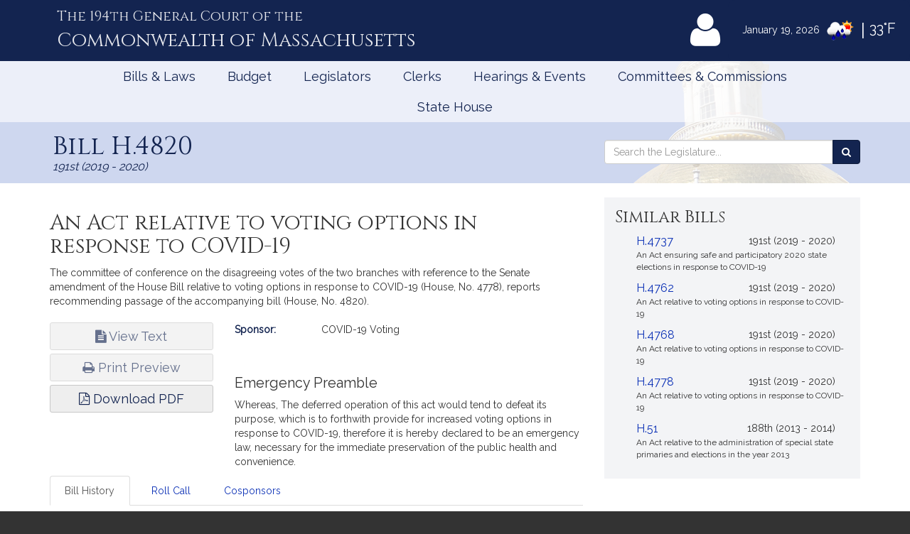

--- FILE ---
content_type: text/html; charset=utf-8
request_url: https://www.google.com/recaptcha/api2/anchor?ar=1&k=6LffVvYUAAAAAFgtGnNLexZBT_BK7JzNbOEBaljw&co=aHR0cHM6Ly9tYWxlZ2lzbGF0dXJlLmdvdjo0NDM.&hl=en&v=PoyoqOPhxBO7pBk68S4YbpHZ&size=normal&anchor-ms=20000&execute-ms=30000&cb=apk4qrbh1dr9
body_size: 49697
content:
<!DOCTYPE HTML><html dir="ltr" lang="en"><head><meta http-equiv="Content-Type" content="text/html; charset=UTF-8">
<meta http-equiv="X-UA-Compatible" content="IE=edge">
<title>reCAPTCHA</title>
<style type="text/css">
/* cyrillic-ext */
@font-face {
  font-family: 'Roboto';
  font-style: normal;
  font-weight: 400;
  font-stretch: 100%;
  src: url(//fonts.gstatic.com/s/roboto/v48/KFO7CnqEu92Fr1ME7kSn66aGLdTylUAMa3GUBHMdazTgWw.woff2) format('woff2');
  unicode-range: U+0460-052F, U+1C80-1C8A, U+20B4, U+2DE0-2DFF, U+A640-A69F, U+FE2E-FE2F;
}
/* cyrillic */
@font-face {
  font-family: 'Roboto';
  font-style: normal;
  font-weight: 400;
  font-stretch: 100%;
  src: url(//fonts.gstatic.com/s/roboto/v48/KFO7CnqEu92Fr1ME7kSn66aGLdTylUAMa3iUBHMdazTgWw.woff2) format('woff2');
  unicode-range: U+0301, U+0400-045F, U+0490-0491, U+04B0-04B1, U+2116;
}
/* greek-ext */
@font-face {
  font-family: 'Roboto';
  font-style: normal;
  font-weight: 400;
  font-stretch: 100%;
  src: url(//fonts.gstatic.com/s/roboto/v48/KFO7CnqEu92Fr1ME7kSn66aGLdTylUAMa3CUBHMdazTgWw.woff2) format('woff2');
  unicode-range: U+1F00-1FFF;
}
/* greek */
@font-face {
  font-family: 'Roboto';
  font-style: normal;
  font-weight: 400;
  font-stretch: 100%;
  src: url(//fonts.gstatic.com/s/roboto/v48/KFO7CnqEu92Fr1ME7kSn66aGLdTylUAMa3-UBHMdazTgWw.woff2) format('woff2');
  unicode-range: U+0370-0377, U+037A-037F, U+0384-038A, U+038C, U+038E-03A1, U+03A3-03FF;
}
/* math */
@font-face {
  font-family: 'Roboto';
  font-style: normal;
  font-weight: 400;
  font-stretch: 100%;
  src: url(//fonts.gstatic.com/s/roboto/v48/KFO7CnqEu92Fr1ME7kSn66aGLdTylUAMawCUBHMdazTgWw.woff2) format('woff2');
  unicode-range: U+0302-0303, U+0305, U+0307-0308, U+0310, U+0312, U+0315, U+031A, U+0326-0327, U+032C, U+032F-0330, U+0332-0333, U+0338, U+033A, U+0346, U+034D, U+0391-03A1, U+03A3-03A9, U+03B1-03C9, U+03D1, U+03D5-03D6, U+03F0-03F1, U+03F4-03F5, U+2016-2017, U+2034-2038, U+203C, U+2040, U+2043, U+2047, U+2050, U+2057, U+205F, U+2070-2071, U+2074-208E, U+2090-209C, U+20D0-20DC, U+20E1, U+20E5-20EF, U+2100-2112, U+2114-2115, U+2117-2121, U+2123-214F, U+2190, U+2192, U+2194-21AE, U+21B0-21E5, U+21F1-21F2, U+21F4-2211, U+2213-2214, U+2216-22FF, U+2308-230B, U+2310, U+2319, U+231C-2321, U+2336-237A, U+237C, U+2395, U+239B-23B7, U+23D0, U+23DC-23E1, U+2474-2475, U+25AF, U+25B3, U+25B7, U+25BD, U+25C1, U+25CA, U+25CC, U+25FB, U+266D-266F, U+27C0-27FF, U+2900-2AFF, U+2B0E-2B11, U+2B30-2B4C, U+2BFE, U+3030, U+FF5B, U+FF5D, U+1D400-1D7FF, U+1EE00-1EEFF;
}
/* symbols */
@font-face {
  font-family: 'Roboto';
  font-style: normal;
  font-weight: 400;
  font-stretch: 100%;
  src: url(//fonts.gstatic.com/s/roboto/v48/KFO7CnqEu92Fr1ME7kSn66aGLdTylUAMaxKUBHMdazTgWw.woff2) format('woff2');
  unicode-range: U+0001-000C, U+000E-001F, U+007F-009F, U+20DD-20E0, U+20E2-20E4, U+2150-218F, U+2190, U+2192, U+2194-2199, U+21AF, U+21E6-21F0, U+21F3, U+2218-2219, U+2299, U+22C4-22C6, U+2300-243F, U+2440-244A, U+2460-24FF, U+25A0-27BF, U+2800-28FF, U+2921-2922, U+2981, U+29BF, U+29EB, U+2B00-2BFF, U+4DC0-4DFF, U+FFF9-FFFB, U+10140-1018E, U+10190-1019C, U+101A0, U+101D0-101FD, U+102E0-102FB, U+10E60-10E7E, U+1D2C0-1D2D3, U+1D2E0-1D37F, U+1F000-1F0FF, U+1F100-1F1AD, U+1F1E6-1F1FF, U+1F30D-1F30F, U+1F315, U+1F31C, U+1F31E, U+1F320-1F32C, U+1F336, U+1F378, U+1F37D, U+1F382, U+1F393-1F39F, U+1F3A7-1F3A8, U+1F3AC-1F3AF, U+1F3C2, U+1F3C4-1F3C6, U+1F3CA-1F3CE, U+1F3D4-1F3E0, U+1F3ED, U+1F3F1-1F3F3, U+1F3F5-1F3F7, U+1F408, U+1F415, U+1F41F, U+1F426, U+1F43F, U+1F441-1F442, U+1F444, U+1F446-1F449, U+1F44C-1F44E, U+1F453, U+1F46A, U+1F47D, U+1F4A3, U+1F4B0, U+1F4B3, U+1F4B9, U+1F4BB, U+1F4BF, U+1F4C8-1F4CB, U+1F4D6, U+1F4DA, U+1F4DF, U+1F4E3-1F4E6, U+1F4EA-1F4ED, U+1F4F7, U+1F4F9-1F4FB, U+1F4FD-1F4FE, U+1F503, U+1F507-1F50B, U+1F50D, U+1F512-1F513, U+1F53E-1F54A, U+1F54F-1F5FA, U+1F610, U+1F650-1F67F, U+1F687, U+1F68D, U+1F691, U+1F694, U+1F698, U+1F6AD, U+1F6B2, U+1F6B9-1F6BA, U+1F6BC, U+1F6C6-1F6CF, U+1F6D3-1F6D7, U+1F6E0-1F6EA, U+1F6F0-1F6F3, U+1F6F7-1F6FC, U+1F700-1F7FF, U+1F800-1F80B, U+1F810-1F847, U+1F850-1F859, U+1F860-1F887, U+1F890-1F8AD, U+1F8B0-1F8BB, U+1F8C0-1F8C1, U+1F900-1F90B, U+1F93B, U+1F946, U+1F984, U+1F996, U+1F9E9, U+1FA00-1FA6F, U+1FA70-1FA7C, U+1FA80-1FA89, U+1FA8F-1FAC6, U+1FACE-1FADC, U+1FADF-1FAE9, U+1FAF0-1FAF8, U+1FB00-1FBFF;
}
/* vietnamese */
@font-face {
  font-family: 'Roboto';
  font-style: normal;
  font-weight: 400;
  font-stretch: 100%;
  src: url(//fonts.gstatic.com/s/roboto/v48/KFO7CnqEu92Fr1ME7kSn66aGLdTylUAMa3OUBHMdazTgWw.woff2) format('woff2');
  unicode-range: U+0102-0103, U+0110-0111, U+0128-0129, U+0168-0169, U+01A0-01A1, U+01AF-01B0, U+0300-0301, U+0303-0304, U+0308-0309, U+0323, U+0329, U+1EA0-1EF9, U+20AB;
}
/* latin-ext */
@font-face {
  font-family: 'Roboto';
  font-style: normal;
  font-weight: 400;
  font-stretch: 100%;
  src: url(//fonts.gstatic.com/s/roboto/v48/KFO7CnqEu92Fr1ME7kSn66aGLdTylUAMa3KUBHMdazTgWw.woff2) format('woff2');
  unicode-range: U+0100-02BA, U+02BD-02C5, U+02C7-02CC, U+02CE-02D7, U+02DD-02FF, U+0304, U+0308, U+0329, U+1D00-1DBF, U+1E00-1E9F, U+1EF2-1EFF, U+2020, U+20A0-20AB, U+20AD-20C0, U+2113, U+2C60-2C7F, U+A720-A7FF;
}
/* latin */
@font-face {
  font-family: 'Roboto';
  font-style: normal;
  font-weight: 400;
  font-stretch: 100%;
  src: url(//fonts.gstatic.com/s/roboto/v48/KFO7CnqEu92Fr1ME7kSn66aGLdTylUAMa3yUBHMdazQ.woff2) format('woff2');
  unicode-range: U+0000-00FF, U+0131, U+0152-0153, U+02BB-02BC, U+02C6, U+02DA, U+02DC, U+0304, U+0308, U+0329, U+2000-206F, U+20AC, U+2122, U+2191, U+2193, U+2212, U+2215, U+FEFF, U+FFFD;
}
/* cyrillic-ext */
@font-face {
  font-family: 'Roboto';
  font-style: normal;
  font-weight: 500;
  font-stretch: 100%;
  src: url(//fonts.gstatic.com/s/roboto/v48/KFO7CnqEu92Fr1ME7kSn66aGLdTylUAMa3GUBHMdazTgWw.woff2) format('woff2');
  unicode-range: U+0460-052F, U+1C80-1C8A, U+20B4, U+2DE0-2DFF, U+A640-A69F, U+FE2E-FE2F;
}
/* cyrillic */
@font-face {
  font-family: 'Roboto';
  font-style: normal;
  font-weight: 500;
  font-stretch: 100%;
  src: url(//fonts.gstatic.com/s/roboto/v48/KFO7CnqEu92Fr1ME7kSn66aGLdTylUAMa3iUBHMdazTgWw.woff2) format('woff2');
  unicode-range: U+0301, U+0400-045F, U+0490-0491, U+04B0-04B1, U+2116;
}
/* greek-ext */
@font-face {
  font-family: 'Roboto';
  font-style: normal;
  font-weight: 500;
  font-stretch: 100%;
  src: url(//fonts.gstatic.com/s/roboto/v48/KFO7CnqEu92Fr1ME7kSn66aGLdTylUAMa3CUBHMdazTgWw.woff2) format('woff2');
  unicode-range: U+1F00-1FFF;
}
/* greek */
@font-face {
  font-family: 'Roboto';
  font-style: normal;
  font-weight: 500;
  font-stretch: 100%;
  src: url(//fonts.gstatic.com/s/roboto/v48/KFO7CnqEu92Fr1ME7kSn66aGLdTylUAMa3-UBHMdazTgWw.woff2) format('woff2');
  unicode-range: U+0370-0377, U+037A-037F, U+0384-038A, U+038C, U+038E-03A1, U+03A3-03FF;
}
/* math */
@font-face {
  font-family: 'Roboto';
  font-style: normal;
  font-weight: 500;
  font-stretch: 100%;
  src: url(//fonts.gstatic.com/s/roboto/v48/KFO7CnqEu92Fr1ME7kSn66aGLdTylUAMawCUBHMdazTgWw.woff2) format('woff2');
  unicode-range: U+0302-0303, U+0305, U+0307-0308, U+0310, U+0312, U+0315, U+031A, U+0326-0327, U+032C, U+032F-0330, U+0332-0333, U+0338, U+033A, U+0346, U+034D, U+0391-03A1, U+03A3-03A9, U+03B1-03C9, U+03D1, U+03D5-03D6, U+03F0-03F1, U+03F4-03F5, U+2016-2017, U+2034-2038, U+203C, U+2040, U+2043, U+2047, U+2050, U+2057, U+205F, U+2070-2071, U+2074-208E, U+2090-209C, U+20D0-20DC, U+20E1, U+20E5-20EF, U+2100-2112, U+2114-2115, U+2117-2121, U+2123-214F, U+2190, U+2192, U+2194-21AE, U+21B0-21E5, U+21F1-21F2, U+21F4-2211, U+2213-2214, U+2216-22FF, U+2308-230B, U+2310, U+2319, U+231C-2321, U+2336-237A, U+237C, U+2395, U+239B-23B7, U+23D0, U+23DC-23E1, U+2474-2475, U+25AF, U+25B3, U+25B7, U+25BD, U+25C1, U+25CA, U+25CC, U+25FB, U+266D-266F, U+27C0-27FF, U+2900-2AFF, U+2B0E-2B11, U+2B30-2B4C, U+2BFE, U+3030, U+FF5B, U+FF5D, U+1D400-1D7FF, U+1EE00-1EEFF;
}
/* symbols */
@font-face {
  font-family: 'Roboto';
  font-style: normal;
  font-weight: 500;
  font-stretch: 100%;
  src: url(//fonts.gstatic.com/s/roboto/v48/KFO7CnqEu92Fr1ME7kSn66aGLdTylUAMaxKUBHMdazTgWw.woff2) format('woff2');
  unicode-range: U+0001-000C, U+000E-001F, U+007F-009F, U+20DD-20E0, U+20E2-20E4, U+2150-218F, U+2190, U+2192, U+2194-2199, U+21AF, U+21E6-21F0, U+21F3, U+2218-2219, U+2299, U+22C4-22C6, U+2300-243F, U+2440-244A, U+2460-24FF, U+25A0-27BF, U+2800-28FF, U+2921-2922, U+2981, U+29BF, U+29EB, U+2B00-2BFF, U+4DC0-4DFF, U+FFF9-FFFB, U+10140-1018E, U+10190-1019C, U+101A0, U+101D0-101FD, U+102E0-102FB, U+10E60-10E7E, U+1D2C0-1D2D3, U+1D2E0-1D37F, U+1F000-1F0FF, U+1F100-1F1AD, U+1F1E6-1F1FF, U+1F30D-1F30F, U+1F315, U+1F31C, U+1F31E, U+1F320-1F32C, U+1F336, U+1F378, U+1F37D, U+1F382, U+1F393-1F39F, U+1F3A7-1F3A8, U+1F3AC-1F3AF, U+1F3C2, U+1F3C4-1F3C6, U+1F3CA-1F3CE, U+1F3D4-1F3E0, U+1F3ED, U+1F3F1-1F3F3, U+1F3F5-1F3F7, U+1F408, U+1F415, U+1F41F, U+1F426, U+1F43F, U+1F441-1F442, U+1F444, U+1F446-1F449, U+1F44C-1F44E, U+1F453, U+1F46A, U+1F47D, U+1F4A3, U+1F4B0, U+1F4B3, U+1F4B9, U+1F4BB, U+1F4BF, U+1F4C8-1F4CB, U+1F4D6, U+1F4DA, U+1F4DF, U+1F4E3-1F4E6, U+1F4EA-1F4ED, U+1F4F7, U+1F4F9-1F4FB, U+1F4FD-1F4FE, U+1F503, U+1F507-1F50B, U+1F50D, U+1F512-1F513, U+1F53E-1F54A, U+1F54F-1F5FA, U+1F610, U+1F650-1F67F, U+1F687, U+1F68D, U+1F691, U+1F694, U+1F698, U+1F6AD, U+1F6B2, U+1F6B9-1F6BA, U+1F6BC, U+1F6C6-1F6CF, U+1F6D3-1F6D7, U+1F6E0-1F6EA, U+1F6F0-1F6F3, U+1F6F7-1F6FC, U+1F700-1F7FF, U+1F800-1F80B, U+1F810-1F847, U+1F850-1F859, U+1F860-1F887, U+1F890-1F8AD, U+1F8B0-1F8BB, U+1F8C0-1F8C1, U+1F900-1F90B, U+1F93B, U+1F946, U+1F984, U+1F996, U+1F9E9, U+1FA00-1FA6F, U+1FA70-1FA7C, U+1FA80-1FA89, U+1FA8F-1FAC6, U+1FACE-1FADC, U+1FADF-1FAE9, U+1FAF0-1FAF8, U+1FB00-1FBFF;
}
/* vietnamese */
@font-face {
  font-family: 'Roboto';
  font-style: normal;
  font-weight: 500;
  font-stretch: 100%;
  src: url(//fonts.gstatic.com/s/roboto/v48/KFO7CnqEu92Fr1ME7kSn66aGLdTylUAMa3OUBHMdazTgWw.woff2) format('woff2');
  unicode-range: U+0102-0103, U+0110-0111, U+0128-0129, U+0168-0169, U+01A0-01A1, U+01AF-01B0, U+0300-0301, U+0303-0304, U+0308-0309, U+0323, U+0329, U+1EA0-1EF9, U+20AB;
}
/* latin-ext */
@font-face {
  font-family: 'Roboto';
  font-style: normal;
  font-weight: 500;
  font-stretch: 100%;
  src: url(//fonts.gstatic.com/s/roboto/v48/KFO7CnqEu92Fr1ME7kSn66aGLdTylUAMa3KUBHMdazTgWw.woff2) format('woff2');
  unicode-range: U+0100-02BA, U+02BD-02C5, U+02C7-02CC, U+02CE-02D7, U+02DD-02FF, U+0304, U+0308, U+0329, U+1D00-1DBF, U+1E00-1E9F, U+1EF2-1EFF, U+2020, U+20A0-20AB, U+20AD-20C0, U+2113, U+2C60-2C7F, U+A720-A7FF;
}
/* latin */
@font-face {
  font-family: 'Roboto';
  font-style: normal;
  font-weight: 500;
  font-stretch: 100%;
  src: url(//fonts.gstatic.com/s/roboto/v48/KFO7CnqEu92Fr1ME7kSn66aGLdTylUAMa3yUBHMdazQ.woff2) format('woff2');
  unicode-range: U+0000-00FF, U+0131, U+0152-0153, U+02BB-02BC, U+02C6, U+02DA, U+02DC, U+0304, U+0308, U+0329, U+2000-206F, U+20AC, U+2122, U+2191, U+2193, U+2212, U+2215, U+FEFF, U+FFFD;
}
/* cyrillic-ext */
@font-face {
  font-family: 'Roboto';
  font-style: normal;
  font-weight: 900;
  font-stretch: 100%;
  src: url(//fonts.gstatic.com/s/roboto/v48/KFO7CnqEu92Fr1ME7kSn66aGLdTylUAMa3GUBHMdazTgWw.woff2) format('woff2');
  unicode-range: U+0460-052F, U+1C80-1C8A, U+20B4, U+2DE0-2DFF, U+A640-A69F, U+FE2E-FE2F;
}
/* cyrillic */
@font-face {
  font-family: 'Roboto';
  font-style: normal;
  font-weight: 900;
  font-stretch: 100%;
  src: url(//fonts.gstatic.com/s/roboto/v48/KFO7CnqEu92Fr1ME7kSn66aGLdTylUAMa3iUBHMdazTgWw.woff2) format('woff2');
  unicode-range: U+0301, U+0400-045F, U+0490-0491, U+04B0-04B1, U+2116;
}
/* greek-ext */
@font-face {
  font-family: 'Roboto';
  font-style: normal;
  font-weight: 900;
  font-stretch: 100%;
  src: url(//fonts.gstatic.com/s/roboto/v48/KFO7CnqEu92Fr1ME7kSn66aGLdTylUAMa3CUBHMdazTgWw.woff2) format('woff2');
  unicode-range: U+1F00-1FFF;
}
/* greek */
@font-face {
  font-family: 'Roboto';
  font-style: normal;
  font-weight: 900;
  font-stretch: 100%;
  src: url(//fonts.gstatic.com/s/roboto/v48/KFO7CnqEu92Fr1ME7kSn66aGLdTylUAMa3-UBHMdazTgWw.woff2) format('woff2');
  unicode-range: U+0370-0377, U+037A-037F, U+0384-038A, U+038C, U+038E-03A1, U+03A3-03FF;
}
/* math */
@font-face {
  font-family: 'Roboto';
  font-style: normal;
  font-weight: 900;
  font-stretch: 100%;
  src: url(//fonts.gstatic.com/s/roboto/v48/KFO7CnqEu92Fr1ME7kSn66aGLdTylUAMawCUBHMdazTgWw.woff2) format('woff2');
  unicode-range: U+0302-0303, U+0305, U+0307-0308, U+0310, U+0312, U+0315, U+031A, U+0326-0327, U+032C, U+032F-0330, U+0332-0333, U+0338, U+033A, U+0346, U+034D, U+0391-03A1, U+03A3-03A9, U+03B1-03C9, U+03D1, U+03D5-03D6, U+03F0-03F1, U+03F4-03F5, U+2016-2017, U+2034-2038, U+203C, U+2040, U+2043, U+2047, U+2050, U+2057, U+205F, U+2070-2071, U+2074-208E, U+2090-209C, U+20D0-20DC, U+20E1, U+20E5-20EF, U+2100-2112, U+2114-2115, U+2117-2121, U+2123-214F, U+2190, U+2192, U+2194-21AE, U+21B0-21E5, U+21F1-21F2, U+21F4-2211, U+2213-2214, U+2216-22FF, U+2308-230B, U+2310, U+2319, U+231C-2321, U+2336-237A, U+237C, U+2395, U+239B-23B7, U+23D0, U+23DC-23E1, U+2474-2475, U+25AF, U+25B3, U+25B7, U+25BD, U+25C1, U+25CA, U+25CC, U+25FB, U+266D-266F, U+27C0-27FF, U+2900-2AFF, U+2B0E-2B11, U+2B30-2B4C, U+2BFE, U+3030, U+FF5B, U+FF5D, U+1D400-1D7FF, U+1EE00-1EEFF;
}
/* symbols */
@font-face {
  font-family: 'Roboto';
  font-style: normal;
  font-weight: 900;
  font-stretch: 100%;
  src: url(//fonts.gstatic.com/s/roboto/v48/KFO7CnqEu92Fr1ME7kSn66aGLdTylUAMaxKUBHMdazTgWw.woff2) format('woff2');
  unicode-range: U+0001-000C, U+000E-001F, U+007F-009F, U+20DD-20E0, U+20E2-20E4, U+2150-218F, U+2190, U+2192, U+2194-2199, U+21AF, U+21E6-21F0, U+21F3, U+2218-2219, U+2299, U+22C4-22C6, U+2300-243F, U+2440-244A, U+2460-24FF, U+25A0-27BF, U+2800-28FF, U+2921-2922, U+2981, U+29BF, U+29EB, U+2B00-2BFF, U+4DC0-4DFF, U+FFF9-FFFB, U+10140-1018E, U+10190-1019C, U+101A0, U+101D0-101FD, U+102E0-102FB, U+10E60-10E7E, U+1D2C0-1D2D3, U+1D2E0-1D37F, U+1F000-1F0FF, U+1F100-1F1AD, U+1F1E6-1F1FF, U+1F30D-1F30F, U+1F315, U+1F31C, U+1F31E, U+1F320-1F32C, U+1F336, U+1F378, U+1F37D, U+1F382, U+1F393-1F39F, U+1F3A7-1F3A8, U+1F3AC-1F3AF, U+1F3C2, U+1F3C4-1F3C6, U+1F3CA-1F3CE, U+1F3D4-1F3E0, U+1F3ED, U+1F3F1-1F3F3, U+1F3F5-1F3F7, U+1F408, U+1F415, U+1F41F, U+1F426, U+1F43F, U+1F441-1F442, U+1F444, U+1F446-1F449, U+1F44C-1F44E, U+1F453, U+1F46A, U+1F47D, U+1F4A3, U+1F4B0, U+1F4B3, U+1F4B9, U+1F4BB, U+1F4BF, U+1F4C8-1F4CB, U+1F4D6, U+1F4DA, U+1F4DF, U+1F4E3-1F4E6, U+1F4EA-1F4ED, U+1F4F7, U+1F4F9-1F4FB, U+1F4FD-1F4FE, U+1F503, U+1F507-1F50B, U+1F50D, U+1F512-1F513, U+1F53E-1F54A, U+1F54F-1F5FA, U+1F610, U+1F650-1F67F, U+1F687, U+1F68D, U+1F691, U+1F694, U+1F698, U+1F6AD, U+1F6B2, U+1F6B9-1F6BA, U+1F6BC, U+1F6C6-1F6CF, U+1F6D3-1F6D7, U+1F6E0-1F6EA, U+1F6F0-1F6F3, U+1F6F7-1F6FC, U+1F700-1F7FF, U+1F800-1F80B, U+1F810-1F847, U+1F850-1F859, U+1F860-1F887, U+1F890-1F8AD, U+1F8B0-1F8BB, U+1F8C0-1F8C1, U+1F900-1F90B, U+1F93B, U+1F946, U+1F984, U+1F996, U+1F9E9, U+1FA00-1FA6F, U+1FA70-1FA7C, U+1FA80-1FA89, U+1FA8F-1FAC6, U+1FACE-1FADC, U+1FADF-1FAE9, U+1FAF0-1FAF8, U+1FB00-1FBFF;
}
/* vietnamese */
@font-face {
  font-family: 'Roboto';
  font-style: normal;
  font-weight: 900;
  font-stretch: 100%;
  src: url(//fonts.gstatic.com/s/roboto/v48/KFO7CnqEu92Fr1ME7kSn66aGLdTylUAMa3OUBHMdazTgWw.woff2) format('woff2');
  unicode-range: U+0102-0103, U+0110-0111, U+0128-0129, U+0168-0169, U+01A0-01A1, U+01AF-01B0, U+0300-0301, U+0303-0304, U+0308-0309, U+0323, U+0329, U+1EA0-1EF9, U+20AB;
}
/* latin-ext */
@font-face {
  font-family: 'Roboto';
  font-style: normal;
  font-weight: 900;
  font-stretch: 100%;
  src: url(//fonts.gstatic.com/s/roboto/v48/KFO7CnqEu92Fr1ME7kSn66aGLdTylUAMa3KUBHMdazTgWw.woff2) format('woff2');
  unicode-range: U+0100-02BA, U+02BD-02C5, U+02C7-02CC, U+02CE-02D7, U+02DD-02FF, U+0304, U+0308, U+0329, U+1D00-1DBF, U+1E00-1E9F, U+1EF2-1EFF, U+2020, U+20A0-20AB, U+20AD-20C0, U+2113, U+2C60-2C7F, U+A720-A7FF;
}
/* latin */
@font-face {
  font-family: 'Roboto';
  font-style: normal;
  font-weight: 900;
  font-stretch: 100%;
  src: url(//fonts.gstatic.com/s/roboto/v48/KFO7CnqEu92Fr1ME7kSn66aGLdTylUAMa3yUBHMdazQ.woff2) format('woff2');
  unicode-range: U+0000-00FF, U+0131, U+0152-0153, U+02BB-02BC, U+02C6, U+02DA, U+02DC, U+0304, U+0308, U+0329, U+2000-206F, U+20AC, U+2122, U+2191, U+2193, U+2212, U+2215, U+FEFF, U+FFFD;
}

</style>
<link rel="stylesheet" type="text/css" href="https://www.gstatic.com/recaptcha/releases/PoyoqOPhxBO7pBk68S4YbpHZ/styles__ltr.css">
<script nonce="-aHOpwJmqjqv5LWTYDbHPg" type="text/javascript">window['__recaptcha_api'] = 'https://www.google.com/recaptcha/api2/';</script>
<script type="text/javascript" src="https://www.gstatic.com/recaptcha/releases/PoyoqOPhxBO7pBk68S4YbpHZ/recaptcha__en.js" nonce="-aHOpwJmqjqv5LWTYDbHPg">
      
    </script></head>
<body><div id="rc-anchor-alert" class="rc-anchor-alert"></div>
<input type="hidden" id="recaptcha-token" value="[base64]">
<script type="text/javascript" nonce="-aHOpwJmqjqv5LWTYDbHPg">
      recaptcha.anchor.Main.init("[\x22ainput\x22,[\x22bgdata\x22,\x22\x22,\[base64]/[base64]/UltIKytdPWE6KGE8MjA0OD9SW0grK109YT4+NnwxOTI6KChhJjY0NTEyKT09NTUyOTYmJnErMTxoLmxlbmd0aCYmKGguY2hhckNvZGVBdChxKzEpJjY0NTEyKT09NTYzMjA/[base64]/MjU1OlI/[base64]/[base64]/[base64]/[base64]/[base64]/[base64]/[base64]/[base64]/[base64]/[base64]\x22,\[base64]\\u003d\\u003d\x22,\x22GMO9ISc5wp01w71Dwr/CuRnDhQLCrsOJW2ZQZ8ONWQ/DoFYdOF0TwpHDtsOiIz16WcKHe8Kgw5Iyw4LDoMOWw4FmICUfG0p/NsOgdcK9ecOFGRHDoGDDlnzCgl1OCAoLwq9wEmrDtE0vFMKVwqcxaMKyw4RqwqV0w5fCtcKDwqLDhRrDs1PCvztPw7J8wrPDs8Oww5vCggMZwq3DgnTCpcKIw6Q/w7bCtUbCpQ5EVmwaNQPCqcK1wrpewp3DhgLDjsOSwp4Uw7fDrsKNNcKgE8OnGTXCjzYsw6TCvcOjwoHDpcOcAsO5FSEDwqdxC1rDh8OKwpt8w4zDjnfDomfCrMO9ZsOtw5Q7w4xYfHTCtk/[base64]/DmcKbXWjCmMORw4PCi8K2woBhV8OYwpTCpEXDvzPCqsOgw6XDkVbDuWw8PEYKw6EgFcOyKsKJw7lNw6g9wo3DisOUw68tw7HDnGIvw6obZMK+PzvDtCREw6h8wpBrRxTDphQ2wpc7cMOAwoEXCsORwoYlw6FbX8KoQX4gHcKBFMKGalggw45veXXDoMOBFcK/[base64]/[base64]/wpggw4nCvx7DmsOtcWvDpU51wrzCvjVbWy3Diz9jw7jDtm4swpfCtcOUw7HDow/CrjLCm3RnXAQ4w5zCqyYTwrDCj8O/worDjk8+wq88FRXCgzdowqfDucOVLjHCn8OmSBPCjyvCosOow7TCtcKEwrLDscO/fHDCiMKjE3IBCMKhwofDphYTRVkjTcOaKsKSVFPCsGfCtsO1dQvCi8KuHcOTU8KkwrpOIsO9SsOtGw9EBsK0wq5QVHLDm8OXfMO/P8OneXjDn8O5w7TClsKAFH/DgXRmw6ASw4fChMKrw6lXwolnw6rCtMOAwqM1w5QKw6I+w4bDlcKswq7DhSHCo8OfeTjDiFjCkiLDoQ3DicOIPMO1H8OXw5nCh8KvbFHCocOQw4gNWDDCoMORXMKlEcOHTcO4ZmXCjAjCqVfDridDDFA3V1QGw5Qgw7PCiTjDs8KuDWlsZS/DqcKfw5YPw7RLZBXCoMOWwrPDv8OYwqvCgTDDqcKMw5sRwozDkMKew75EJAzDv8KgM8K1PMKlYcKVNcKwecKbbgt+SyLCon/Cl8OUSkrCicKBw6XCncOyw7DClTbCmBw2w5/[base64]/[base64]/DtMOYwrI1GsKbCCfCo8O0w4XDr1MjJMKkI3fDpELCqMKveUMkwoVIMcOdw4rCjlt0Unhnw4jDjRLDt8ONwojCiiHCm8KaDzHDrFIOw5liwq/CvW7DoMO1wpLCpsK5THoLJsOKcl8dw6LDu8OHZQsUw448wprCmMKrZHMeA8OlwpsPCMKQFh8Dw7rDjcO9wphlZ8OzQ8K0woYPw58oTMOYw70Rw6nClsOYGmDCjcKPw69MwrVLw4zCi8KVLHxlE8O/EsKBK1nDnVvDmcKCwqIswp9FwrfCpXIIRVnCicKkwo7DlsKww4HCrwwPNm0ow7ABw7XCk01VDVXCklXDlsO0w7/DvRLCs8O5D03CssKtaQTDocOBw6U/eMOPw4DClGXDr8OfGcKqQsO7wrDDo2PCicKEaMODw5LDvS1pw6J+XsO6w4jDumovwrg4wo7CvWjDhQoxw63CmUTDjgYhMMKgFgLCj01VA8KFD0kwLsKQNsK1bDHCoy7DpcO6TW12w7l+wr8xJMKQw4LCgsK4ZSHCpcOEw6wvw5ElwqxpcyzCh8OBwqcXwr/DoQ3Ctx3ClMOVBcKKZA9HDhN9w6TDmRIZw77DnsKhwqzDkhd9AkjCu8OUJcKGwpRRc1wrdcK0DMO1CAlbckfCoMOiNAAkwoQcwo8mSsK3w7rCqcODE8KywplRQMOjw7/DvmzDvE15YG8OCsO8w549w6ddSHg7w7vDp2nCkMOdLcOZBBzCk8K2wo0Hw4gVS8OjL2rDkHHCscODwpdZR8KiWFw0w53Dv8O0w4Eew6vDocO6CsKxSRcMwpEyAS5GwphCwpLCqCnDqS7CpcKkwq/Dl8KgVh/Cn8KEcGViw57CiAAOwqwhSA1Qw6jDn8KUwrfDtcK2IcKuwqDCmcKke8OHCMKzQsOZwph/Q8K6EcOMB8O0FTzCu0zCgjXCp8OwA0TCoMKBYQzDkMK/BMOQa8OeC8OSwqTDrg3DisO9wo8aMsKhKsOeAlwpecO8w4bCqcK9w7xGwqbDtDjCq8OxPyvDhsK9d0Y8w5LDh8Kcw7gFwpvCmgDCv8OQw6BkwqbCs8K6KsKxw7oXQ2o3IVjDhsKTO8KCw67CvnPDocOUwqDCpcKJwpvDizE/BT3CkxHDok0EGiZqwoAObsK5OVRaw53CgQvDhG/CnMO9JMKqwrIYecO0woPCskzDuiwmw5jCjcKxdF1SwpbDqG9uYMOuJm/DhcOjPcONwpQnwqQLwoIfw4vDpiXCi8Kow6A/w4jCqsK/[base64]/Co8OKwphcSU/Dr8OVIyPCkW5KwqnDsMKAwoXDg8KPRxp6EjBsF38QbHDDgsODP04pwovDkS3DksOsCDp1w5cUwol/wofCssKmw7VyTXEJD8O5XQs5wo4DU8KBeynCrcOnw4d6wr/DvcO1YMK9wrbCrlTCt2JKwqnDg8OQw4bDnVHDkMO+wofCnsOyDsKcEsKqdcKNwr3DisOVB8Klw5zCqcOzw4kEahrDoHjDhU1Fw5BwEMOpwoh+b8OCw7gvSMK/NMO/wr0kw4B/RivCp8K0SBLDuATDuzzClcK2MMO0wooQwq3DqRFKGjcow4sUw7QDN8KzJRnDvUZhe3fDksKswoV/bsKFR8K6woIncMOmw5VOKX4BwrLDjsKMHH/DvsOYwpnDrsKdVg13w5thHzN6HwnDkARBewx2woLDg2A9T3x8esOEwr/Dk8KZwqbDuVRBFTrCgsKUecOFX8OiwojCkh8IwqY6Xl/CnlZ6wrPDmyYEwrHCjn/CncK/D8OAw4AIwoFJwrMRw5FPwqNPwqHCuRIFUcO+aMOAWxfCtnXDkQoBCmchw5oVwpIMwopawr80w6LCocOCYsKDwobCmyp+w54ywpvCpisEwoVkw4XDrsOVMwjDggdhY8KEwq18w7ESw6/CiFfDscKlw5VuFgRTwoE0w6NWwr0uSlwJwoHDpsKtOsOmw4DCjVE/wr8fXhRmw6LCj8KDwqxuw7fDmjknw6/DkA5cbcOUQMO2w5jClHNswpbDsHE3JFjCgh0ow5kXw47DohB/wpgtMSnCt8KYwoHCkljDp8Otwp46RcKYfsKXdE48wq7CuXDCs8KXCGNRRgpoYnnCp1sDfXd8wqMHX0ZOQsKJwrQnwrHCnsOUwoLDgcOQGnw6wojCmcOvEEg7wpDDs2EOaMKsHHQ1XT7CqsOmw6XCrcO3dsObFWEJwp5lchTCtMOjRzjCp8O7B8KdXG/Ck8OzJh0bH8KlYXfDvcO6T8K5wp3CrDp9wr/CiHwFK8K5PcO/WlIswqrDpitdw7UjJzU3FlYpFMKSQG8Ww5QJw5vCgQkyaQLCvx7Cs8KiX3QKw4l9woxfM8OhBRJlw4LDv8KXwr1vw6/[base64]/Crx/Dow/DmsKjwrd9HU0uUsO7Sh7CosOiAQTDrsOtw5FVw6wxGcOzw5JXX8OrWDt/RsOtwpTDty5Gw4zChBPCvmbCsHXCn8Ogwo9iw4/ClS7DiBFswrEMwoPDosOgwocoTmTDlMOAWwdzUV1lwqt/[base64]/DtsOMdX/CgGBWwqk7w5IXwp7CtBQQDGjDjcONw4gpwq7DosKzw7dMVxRPwqzDusOLwrfDt8KDwoA/cMKSw4rDscKCEMOgLcOKVisOGcKZw5XCpCVdwp7Dhlgbw7Vow7TDlzhIV8KnBcK5TcORaMO7w7ACLsOAC3LDusKqHMOgw5EbSR7CisO4w6jDih/Dg04ZTGt6M0sOwrDCuGPCrRbDrcOdNFfDsS/DmUzCqj/DkMKCwpM3w6EiL3Y8wrDDhVoow7/CtsKFwo7DpAEiw4jDli82THV5w5hGf8K7wr3ClmPChVTDsMOjwrUewqFRRMOBw43CgDs4w4xeIR86w4tZKyRsSF1YwqZpdMKwDsKAC1snQcKhRm/[base64]/bGLClcKswoQpeXLDjcKFSi7Cl8KUesOxw43CmA8vw5LCk0J/wrEfSMOSaH7ClE3DuTDClsKMLcKPw6knT8O1K8OEBsKHEMKCTn/[base64]/CvELCicOjEsOvPsO4WHA+w4YiX8K2IMKJP8O1w5LDgjbDhMK9wpI0Z8OIOkzDmmhLwoQOWMOobgNZc8KIwrMCDgPCrzPDviDCsA/[base64]/bcKHwq4FRcOtAcOJLmTDpcKbFFLCvB7DhcKUUcOeSkN+EcKjSCjCicOfIMORw55vJMOBSEDCkFIzRsOOwqzDjg7ChMKIAz0cWxTCh24Lw5AfTsKVw47DsnNYwpMewqXDv1HCrkrChR/DssKKwq1QN8O0JMKmwr1VwrLDpUnCt8KVw5vDssOvLcKbWcKaNjA1wqfCpzrCjjPCk1x4wp1ew6fCkcKSw65cF8KMUMOVw77DucKve8KswrzCr1vCsn3Csj7CnxEtw59dJsKtw7Blamorwr/DrldAQCLDrxfCsMOjRRxvw4nCtBvChEJzw4kGw5XDjMOYw6dtf8Kff8K9VsO/wrslw7HCpUAyJMOwR8Kkw53Cg8KAwrfDisKIK8Kgw5LCi8Oiw6fCiMKPwrsHw5JUE3gMPcO2woHDr8OPQRNkSgEew6x/RyLCi8O3FMOiw7DCvsOYw5zDusOfPcOIOC/DpMKpNsOFRQXDgMKQwp09wrnDhcOTw7TDoz7Ck1XDjcKrGibDp0/[base64]/[base64]/DhklpYyjCknglF8KQBU9Cw6TCmgzCsFU+wrxTwrBVLjXDvcK1PXwVJzoFw7zDiVlfwpnDl8O8dTjCu8KAw5/DoE/Cjk/CkcKEwpzCscKUw5wKTsK/wovCl2rCvVfCjl3CpDlHwrVYw7TDkjvDpDAZM8KIR8KywoEVwqNrMwHDqxB4woIPJMKOdlBkw4U/w7YKwqE6wqvDicOKw7zCs8KWwqMiw4pDw43Dt8KvHhLCk8ObO8OLwpZXV8KkegIqw5hkw5zClcKNbxBqwoA2w5/DnmVKw7lwOBNBBMKjBhHCgsO/wrnCskHCijQSYUpaEcKbdsO4wp/DuCZXNwHCqsObTsO2TgQ2ExVbwqzCsUYCTH8Gw4fCtMKfw5kMwpjCu1ggQSEtw6/DoSc+woXDsMKKw7gDw7RqDHPCrsOuU8O1w6Y/IsKWwpplZzHCucOkf8K4GsOIIjnCtVXCrDzCq13CgsKsI8KsDcKXU0bDo2bDtznDnMOOwo/CpsKWw7ABUcOVw5BGEhHDpArCqF/DnAvDji01LlPDj8OAwpLDqMKDwoPDhEZeDC/Dk3NWDMKOw7TDsMOwwrLCoijCikoGVUoOGHJkAmrDjlHDicKEwp3CiMK9LMO/wp7DmMOwJE3DkXbDiV7Dn8O4F8ODw47DisKDw63DrsKVXjxRwooOwoPDuXF4wqDCt8O7w7YiwqVowrvCvMKeYRvDr1TDj8OywqkTw4IgTMKqw4LCm2/DtsOBw73DkcOjIivDtcOyw5zDtTXCtMK2CXfDilILw5LCvsOVwqVkQ8OVwr/[base64]/Dh8KYTsOZAMKjKUYbZCRBwqfCq8Orwr1CXcOLwq8+w7kuw77CpsKEHSlhNn/CvsOCwpvCqW3DpMOMZMKjEcOIdQ/CqMK4Q8O7R8KNeQbCliQpRwPCtsOcK8O+w7XDhMOjc8OAw6wuw4QkwpbDtQNxTQnDhn/ClDEWMMOybMOQdMKUbMOtNsK8w6h3w53DmSrDjcOLTMOuw6HCkVXClcK9w5RVfFkuw6oywoDCgAjCrxfChTYcY8O2NcOxw6RlBMK4w55jREnDpE82wrnDtnbDj2VjQS/DhcOfT8OsM8O7w74Tw5EZbsOROX5cwqXDocOXw7XCp8KILWAZAMOnXcKBw6fDi8OtGMKtIsOTwplIJ8OMZsO4dsOsFMOya8OZwoDCijhpwpJ/[base64]/DqCogwr3DksOnw6PCo8KHwpV1w6DCtWfDsjXCncKawqvCssOEwq7CscOLwqDCm8KESU4BGMKDw7Bpwq9gb07CiDjCncKpworDmsOvMsKawpHCocOyA1ANYQs0dMKRSsOdw4TCnjvCggQOwp3Cu8Kkw5/DhgLDqFzDhDnCp3vCpX8Mw78ewoc7w5tRwoLDtR4+w6tSw77CjcOBIsKSw7wRUsKKw7HDv03ClGR3ZXl/CsOASmPCg8K5w4xZR2vCg8ODcMK0Gk5pwrF4HEZyC0Npw7V/FG8uw5tzw794UsKcw6NPW8OGwrfCi11gbsKywqPCscOGecOofMOZLGHDoMK+wowfw4pVwoBnWcOCw71Lw6XCgMKaP8KJPx3CvMKaw5bDo8K9asOLKcOww4cZwrIcSWInwpvDo8OnwrLCozPDmMONw7RWw4fDkF7Dnyh5McKWwqDDlhkMDzLCoQE/NsKefcKUXMK8Sk/DvjYNw7LCv8ObSU7DumofRsODHMKewpkxR1fDlC1kw7LDniwCw4LCkihDe8KHZsOaGEXCm8O+wojDqQLDqS4yDcOcwoDDusK3UGvCr8KQLcKCw6UkfQHCgVMswpPDtklbwpE1wrt1w7zCr8KXwr/[base64]/DqyUlFjI8woDCuMOzFG1Hwr/Dh1UEwpEVw7rCkAvCnyfCrULDocOkTcOhw5NNwpEfw5QifMKpw7DCgw4aQsOXY0fDhkrDiMOPUB/Ds2R8Sk52WMKILkokwowrwo3CsnROwrnDjsKQw53Dmgg9DcKDwoHDmsOMwq5gwp4ASkYXaQbCjCbDviPDh0DCrcK8McKYwpTDrw7CnmIfw7UJHMK8GV3CqMKew5LCnMKIMsK/dQRWwpFbwoEow4Fuwp8dacK9FQklJG1wIsOMSH3CiMOUwrdmwqHCqlN9w4Yrw7o+wr9wC3djEFBqGcOteyjCoVDDosOcdUJqwrHDucK/w4gHwpTCiVMJaSMyw4fCv8KHE8OmHsKuw6tBY3bCvlfCtnlyw7ZaacKVwpTDmsOHMcKlbivDksOcbcOLPMKDPUTCtsOtw4TCgR7DqylAwo4qRsKrwoICw4HCu8OoGzDCmMOuwrklMxpGw4E+ezVow4B+L8O3wr3DgcOzU080Sx/DhMKBw6XDt2/[base64]/Tl3CiTbDgsOUwrYyacKCQcOdwqAWwpFow4vDpTdDwot9wq5ufcO7J0A0w4/CkcKPDB3DiMO+w6d1wrZNw59BcFrCiyzDo2zDgiELBT5REsKWEcKUw5YsLD7DkcKzw4zCrcKZFWfDrzfClsOlK8OSOj3CpsKjw4Aow7Q6wrLDqmgiwp/CqDnDrcKBwpNqFDl6wqovwr7DlMOIciHDjBLCtMKrdsO0UHYIwpjDsCLCsicCW8Kmw5ZQX8KkTFNjwrBMf8OnIsKDesOZVx0RwqoTwoHDg8OQwoHDhcOGwo5IwpbDrsKLYcOOZ8OOICHCvWfCkULClXQ7woDDpMO4w7Qswp7Cj8K/KMO9wohxw4rCq8Knw6/DsMK6wprDqHrCiS7Dg1tOL8KALsOhck93wrtKwppLwrzDv8O8JlTDsX9MP8KjPiXDojAPIMOGwqvCisOdwp7Dj8KBCXnCusOgw6UtwpPDl2DDs2wSwoPDtiwywq3CisOPYsK/[base64]/[base64]/DlRbDngs9w5UkcUvDo3gfw5rDtGPDnzTCmMOFw5/CkcKKUcOHwqlhwpBvf11VU0BXw4xJwr7Dl1jDlsK+wqXCvsK+wpLDr8KabU5ePhQhBk5ROGXDvMKvwokcw41TG8K2a8ORw5LCqsO/AsOOwrrCjm89HcOtJ1TColMJw4PDox7ClWcwTcOpw7gDw7HCvxBeNATDqMO2w6gYSsK+w5/DusKHfMO4wqUaVRHCt1TDoSZvw4bChgRJQ8KtKXnCsyN0w6dhK8KwYMKhbMOSBV88w6oewrVdw5N+w5RHw5fDqTcHaitmFsKnwq1VEsOZw4PChMK6TsOaw6zDunBcC8OjbcK5SW3CjCdjwoVAw7DCt29QTgRTw4/[base64]/DtXTCkD1oYsKUCcOHw4zDisO0wrNjwq9CZW1zNcOFwqM6LsOlWSvCrsK3bGrDvioVdFVce3jDosO5woIhB3vCnMKURhnDmy/CoMOTw4ZdPcKMwqjCgcOQM8OLRHfClMK3wpEKwpLCp8Kzw7/DuGfCsU8Bw7wNwrkdw4XDn8K8wrfDmcOpTMKkdMOYw7ZMwqbDmsK0woZKw77DuA14EMKhRMOsR1/CmcK4MUzDicOhw6cUwo9hw7dsesOLdsKhwr5Jw7fCoSzDpMKHwr/[base64]/Dl0bCrcKYwpQTYiY1amnCl8KhfUEpccKdVXbDi8Oswr3DtEQAw53Dm1DCh17CnztYLsKVw7XDqnVowrjCii1Bw4HCimLCl8KpMWYmwrTCvMKDw5HDuH7CisOmPsOyQwIFMmdZR8OIwpXDiU96ZB3DksO2wrXDrcKsR8Kaw71STx3CrcO6Sz8Hwq/Ct8Oqwph+w4Yqwp7Dm8OXQExBdcOgMMOWw77DvMO8YMKUw4UAOsKJwqzDlyh/X8KMdcOPC8O5DsKHHi/Do8O1SVxIExpSwpdiBh0dDMKmwpBnWlRfw486w47CiTvCtWh4woRAcRjCpcKdwo01DcO1wpZywrvDvH7DoBBYGQTCkcKORMKhAFDDkHXDkBEQw4fCh2ZgCcKkwrltCxHCgsO4wpjDoMO4w6/[base64]/Du8O+T8KcZVBrwoobKDxpXMK4w5YjJsOIw7nCmMOjNmcBWsKtwrTCuhBMwoXCmCXCphMqwqhPFj8sw6XDm2xdWFvCrxRDw5fCtzTCoVAhw5JYNsO5w4fDjR/DrMKMw6wJwrzDrmppwpdFe8OZZ8KFaMOZVn/[base64]/CsMK9WMKEwrl8wppCYy8/McO+wp3DpcOvVcK8dMObw7LDqwECw47DocKJM8KidB3Cm3FRwobCosKfwrvCiMKWw697FMKlw4IAHsKaPHYnwovDiwMvRFUAOSTDh1PDtwFqZD/ClcOAw78sVsKGKBJrw5doUMOGwqd4w5fCqHIad8ORwrl9FsKZwo4aQF9Sw64vwqgjwp7DlMKgw77DtXBPw4sGw4zDowI2bcOGwoNqV8OvMlXCiwnDoEIOYcKBRCLDhQxqQcK9D8Krw7jCgSvDi3wfwrkiwodzw6hCwpvDqsOHw6DDh8KZbR/DhQYTX0B/ChwhwrIewpprwrkAw4pYKgjCuVrCucKNwoM7w41Gw4/CkWI5w4jCpwHDjcKNw6LCkGLDux/CgsOHAXthA8OOw4hfwpbCucOiwr8Kwr1ew6UNR8O1wq3DkMOTD1jCpcKwwpBvw4XDjikFw4jDlcKcCAYlGznDtzxRSsOdTG/DoMOTw7/[base64]/CusObw57DrcKgwrE+Dx3Cpg5RODnCrsO5MnjCgnDCr8OcwrPCmGs2cRBKwrjDrWfCuixUL3t2w4fDvD0wTDJLIMKYcMOvQhnDtsKmf8Orw6MJUHBEwpLClsOVLMKzOXkPAsOBwrHCiFLCkQkjwpLCh8KLwrfCtMOowp/Cq8K8wqInw7zClsKbIMKqworCvQkhwqskU0TCucKXw7XDtsKbAcOFa0/[base64]/wp3Dp2k2SiZQSlHDtlnCgFDCp8Obw4HDqcOEAMKXLxdIwpzDqCszXMKSw6jCiUIGAGnCnRBQwo1+VcK1KRTDscOyC8O7SydnSSsYPsOMLw/CicO4w4UKPV0mwrTCik9OwrjDhcObbAIJKz5qw5BwwobDk8Oew6/CpA3Du8OOKsOGworCswHCiG/CqCFtdsOdfAfDq8KTNsOvwqZXwrjChQLDkcKPw41mw6ZAwqPCj0RUdMK+AF06wq1cw7cwwqHCuiApcMKRw4RhwrfDhcOfw7zCkwsPDWrDm8K2wqMkw4nCpRV+fsOUHMKBwp9zw7IBbSjDm8O4wo/DvQAYw7rCnHgkw4jDhk0owq7DmGhQwrlLDyjClWrDm8KfwoDCrMK7wrRLw7fCjMKAdnXCv8OUcsKTwp9TwokDw7vClyNVwrYuwprDkw0Rw7fCusOPw7l1YhbCqyMTw4TCpH/Dv0LCtMOPLsKXWsKnwrHCn8KUwrrDjsKEPcOJwqrDtsK1w6JVw5FxUygmZmgyW8OqWgbDq8K9Z8K5w4dlUQ51wohjN8O7HsKfYMOrw4c+wr5/AMOkwoxkOcOcw6Qqw4hgesKoQMOHHcOuFX8swrjCqSXDjsKzwp/DvsKoUMKDTW4IIlMtb0Zxw7MfBmTDosOYwpFJDwIAw6oOPVzCtsOWw7LDpmPClcO8IcOUPsKqw5Q5c8OlCRcwNwt4ezDDmFfCiMKvZMKXw4bCsMK5cQTCoMKhWQfDm8K6EAsmKsK3ZsOwwoPDunbDgcKyw6zDlMOhwpHCsHJCLDd6wow9JA/[base64]/CmFRXw5DCiwTCr8ORCMOiNcO5XmdcCcKSwo/[base64]/ClRhjwp3Cg248w53DoMOpBcKFw50zcsKFw6p7wrpswoTDtcOgw4cxOcO1w7TDg8KZw7ZWw6HCoMK8w7jCimzCuGJQJQbDi25wdwhBP8OGd8Ovw7Y9wrkhw4PDtwVZwrtQwpXCmTvCp8KVw6XDh8OnHMOBw556wpJ+GU5vPcO/[base64]/DoWh1AR7Dlglqw4jDjyXCsGDCvHRMwqBxw7PCp0NrY1FVLcOxJ2YDNMOFwpIHw6Rjw6sow4EnNQ/DqiVaHcOTWsK/[base64]/DpmfDg8KcZUbDmVvDvT0GIMKEw5g0w7XCvcKoXyI4CUwrOcOvwo3DvsKWwpLCsU1fw7xrM0rCl8OJLH3DhMOpwoYILcO/wpfCqRA7VcKoFknDkzPCkcKfWBJ1w6okZEzDsComwq7CgyLCiWJ1w5Brw7bDhHUvOcOjQcKZwqUzwpo0w5M1wqPDucKlwoTCujDDv8OdQTXDs8OgUcKVSlLDozciwpJRMcKKwrvCvcObw7B/w59ZwpMRWh3DqWDDuFgmw6fDuMOiS8OKJ18XwrAuwqLCpsKwwovCucKZw6zDmcKSwolow6wSLjEnwpIHRcOtw47DmSBiNhIyU8OmwrPDhcOREUbDtQfDjiR4BsKpw4/DkMKgwr/CpU87wpbCpcKfc8Ohw71EA1LCosK7X1w0w6LCtSXDvyZcwqhlBGhIcnzDhEnDlcKlGinDr8KPwoIkfcKbwqvDi8OzwoHCiMKvwprDlnTCp0zCpMOuen7DtsOnVgXCocOnwqzCkD7CmsKpGX7Cr8K/[base64]/Dj8KjTsOxw5BLwpI+w7zCqhRzw7/Dql3DhcOHw4xzMHlXwqTCimt8wqsracOFw5bDq0tdw6jCmsKbWsO2WmDCnTTDtEptwqQvwpIZVMKGWH5fw7nCt8Ogwp/DrsO2wqHDmMOdGMKzZcKCwp3CssKcwoPDksKEIsOcwpc3wr53ZsO9w7PCtMOUw6nDosKEwpzClTVvwo/[base64]/Ds8ODeVhAwrk+w6XDlsKaw7hjMV48R8KhXg7CtcOcalbDssKBesK8cX/DviotbMK4w6jCogLDlsOCbkc2wqsOw5QewpVXIWETwqdew7LDkXN2G8OLIsK3w5hGW2sSLW/[base64]/CqmlKTsOJASHDj8OZw7YBwpnDj0Y8Fm8/EMORwrY4bMKBw4A1V1vCt8KNf1fDisOGw61qw5XDmcO1w79TYi4Fw6rCuj1cw4htBRY6w4HCpMKgw4HDrsK2wocywp3CgQ0fwqHCscOJP8ODw4NNWsOtARnCvF7CvcK9w6DCu2BYasOwwp0mEmoaUknCmsKAYzHDlcKhwqlbw4YJXE/DgBQ3wqXDrsKyw4bCh8Khw70aeSYAElp4clzChMOlahx+w4/CvhnCrEkBwqAYwpc7wo/Dn8OQwqoYw47ChMKCwovDhQ/DsRHDgRpowrNKE2/CvsOOw7LCi8OAw5/[base64]/CcKOworDs8OMwoPCh8KFwoAPISPCowBGL8OYwo7ClcKewrHDlsK0w77CpsKLDcO7G3vCqsKmw78EMVgve8O1NizDhcK4wqzDmMOyNcKCw6jDvW/[base64]/Dm8KcPcKIWsOwwo3DrHFqwoTCpE3DmMOzwpvCtcKKWsKgbAckwoPDhkFsw58PwplJLGp7cn/DlcOgwqpQQg9bw7rCgwDDlSPDiUg5Pml1PhQTwqhNw43CksOwwrDCkcK5S8Oiw4IHwokswqA5wovDh8OCwo7DksKAK8KxBg0+TUxrVMOHw5t5wqBxwo0vwpbCtRAYPVJ0YcKpK8KLcgrCisOpf2BawqrCv8OIwrfCsW/DlTbCj8OvwpTCosKVw6YZwqjDvMOIw7/[base64]/DrSzDpG11CnNtYcOuQcOpw6poE0XCq1hCJMKaWildwrk7w4zDrsKqAsOhwrDCoMKjw61mw6hoEMKwD3/DncOsT8Odw5rDoRvCrcObwqcwLsKtEijCrsOsJSJcLcOpw67DnFjCnsO4PEQIwr/[base64]/DhcKWCcK+DFIQL8KZw6TDkl8hT2BJwoXDusOGFsORdnVIGsO+wqjDssKTwpVgw77Ds8KNCwLDhWBaQDI/[base64]/CsFHDozjCisOfwr1awqI0wrEFEMKRwoJww5tDP2fCp8OHwr/[base64]/[base64]/[base64]/[base64]/CiWvDnsOQw6bCjsKBZ15yWk3CgDbCrsOeLS7ClWPDglPDnMKSw5F2w4Ivw7/CsMKww4XCiMKvWD/Dr8Kkw7xxOi4PwoMOHsOzG8KxBsK/w5FIwq3DocKew54IY8O5woXDlTN8wp7Dr8OIB8K/wqoLXsOtRcKqB8O6PsOZw6PDjHDDq8O/P8OCakbCvwXDswsOwotOwp3DqVDCny3Ck8K3acKuTRHDp8KkBcOPVMKILj/CkMOrw6fDgVdTG8OkEcK9w4vDgT3DksOaw47CpcKxfcKLw4nCk8O9w6nDnTYGJ8KqaMOVJC04ecOIRw/DgjrDhcKkfcOJRMK2w67ChcKgJizCj8KBwrLDkRl5w7bClWAvS8O4YwtZw5fDngfDpMKgw5HDoMO7w44EBsOfwpvCjcK4FMO3w7ATwq3DvcK+woTCtcK4CEQTwoRMKFzDrVLCj2fCrg/Dul/DvcOzQBcQw4nCrHDChUMrbwbDj8OnEMK+wr7Cs8K9YMOIw4rDvcOrw5YXLxAaRxcXdVltw7vDn8OYw67DuTUvBxUnwoXDhS9Ae8K9XBthG8OiCVlsZgjCqcK8wp9QDivDsXDDtCDCocOIaMKww7gZdcKYw6PCo0vDlR3ChXPCvMKiFFtjwoVvw5/[base64]/Cp0rDuF7CrSt0woQWw5dnbcOnwqIbYCJHwrvDlibDpcOAT8KTBivDqsKDw7zDpUVHwql0YsOjw4tqw5p1NcOwQcOZwpVKOTMFPcKCw4ZESsK8w5nCp8OSFcKAFcOXw4HCsV02IyIGw5k1fETDnADDnkFXwo/DgXMJYcONwoPCjMO/wr5RwobCj3FDS8K8fMKcwqcXw63Dv8Oaw73CtsK4w67Cl8KHbGjCjBl5esOGJlFhTcOtOsKywr3Dl8OschLCi3HDkzLCmxBHw5VKw5EbfcODwrXDr0I4Plx8w4gpMBJKwpHCnWNyw7MkwoVSwrlsXcO9WHY/[base64]/Cl8OOC0dMYxhBw5ZgRcOEw5/CpFl5w5V9bxdJw6J8wpDDniYGWWoLwpJPL8KuLsKOw5nDmsKtwqgnw5DCiCnCpMOhwrM2fMOtwopOw7YDP1FZw4wLbsKwKyPDtsOjHsOPfcKzJcOdOcOwQy3CosO/JMOiw7gmHg4rwpbDhkbDuSLDmsOrGTjCqlcvwqR+AMK3wpQ+w7hGZ8O3EMOlDicvNgkxw683w4rDnT/Dg1sSw6LCmMOJXRo2T8Kjw6TCgUAqw48af8Kpw7rCmMKUwofDq0bCi3t8eF5UQsKTB8KnWcOhcMOMwoFqw6ZwwrwOLsOxw51oe8OhalcPAMOBwpttw6/CpQ9tdgNAwpJewr/Cgmlcw4DDg8KHUzUSXMOvRF7CuxTCqMKMT8OLd0vDq03Cj8KZRsK7wpxJwpnCgMOWKlPDrcOGUXx3wq1ZaAPDmUXDsRnDmFHCkWg1w64hw4hfw4h6wrIrw53Dr8O+RsK+TcKTwojChsO/woJAZMOOTT/[base64]/Ch3bCgl0tVRXCtlvDtmx4QMOrwowewqZ1wpoRwphWw7lNZsO5NhLDk09ZJ8Klw79sU1RGw6h3AcKywpBJw7/CrcKkwottDcKPwo8cEcKfwofDrcKZw4/CuA02wq3CijFhA8Kbe8O3Z8K/w4pGwoIEw4dlakLCpsOQBnTCjcK3DGVbw4HCkmMvUBHCrMKKw4kSwrIpMQpcdcOMwpTDp2DDncKea8KDXsKBAsO5Y3jCscOtw7LCqzchw7bDgcKcwrDDpi5zw6vCl8Olwphsw5chw43Cp1sGB1jCl8OFasO/w4B4w53DrSPCrVcew5ZWw6LCmCDDpghkUsK7RkDDlcKWCjHDuAoSPsKHw5fDocKMRsK0HGN/wqR5JcKgw7jCt8KFw5TCpsKxZDA8w6nCgghWKcKdw5XChC0HCgnDrMOAwplQw6vDrUJ3QsKGw6HCvgXDqBBFwqzDl8K8w5bCncODw7tmdsO5eFUOeMOtcHgYHAx7w5vDiyZOwqBWwoNaw4/DmCRawpXCu20twpt2wphSVjvDhcKWwrZsw4h9PhFgw71nw63CocK2NxgXJW/DiEbCv8KPwqPDjxoMw4YCw7zDrzXDmMKfw5LChE00w5R7w4cwfMK5w7XDnjHDmEYeIlVxwrnChBrDkjDCpQlRwoHCiS3Cl38Vwqopw7HDizbChsKETcKcwr3Dt8Oiw4I4NAEqw7tHbsOpwpfDum/Ct8KTw4AWwr/[base64]/[base64]/MBjDk8O6w6nCtUjCrcOfw6dmw5cMIy3Ci8K9MMKbVRbCh8OMTW7Cq8Kgw4dnZ0U+w6YgSEFJS8OMwplTwrzDqMOew7F8fT3CoVNdw5MSwolVwpIDw6ZKw4HDvcOqwoNQfcOTSAXDvMKqw71mwq3Dry/[base64]/CqQjDicOjw6Bhw4dmA07DoMKQwpAFw4IvF8K1w4jDv8O3wpDCkC1HwrHCuMKLDMO6wo/DqMO0w7Ztw5DCuMO2w4QBwqnDpcOpw70vw7fDs05Ow7XCtsKfwrdiw74wwqgNacK1JhvCj2/CsMKMwpY2w5DDsMOzW1PCicKBwrfClG9aHsKsw69ewrPChcK3ccKNOT7CvizCuTDDoGAgR8KZehXDhMKSwo5rwpQLbsKBw7LCvjbDs8OCJG7CmUMRD8KSYsKGfErCuz3DrFbDintWfcKbwpDDojtSNGpMEDx/WHdCwptkRi7DjVzDqcKBw5zClH4wbV3DvzsgO1LCv8OUwrEHfMKPSycTwrxIUld+w5rCi8KZw6PCuSABwoJxRT4bwoZLw4bChzh1wrNJPcO8wqbCu8OOwr0Ew7dHNsKfwqjDocKnPMO8wo7DnU7DihPDnMODwp/DnREhMQ1JwrfDkyDDisOQDSfDsnxOw7jCoAHCrDQlwpBWwpvDv8OtwplrwpTCiwHDoMKlw7k8EAEIwrcod8K0w7zCn0DDh0XCiC3DrsOjw71bwpbDn8Kkw67CtDxjYsOIwoPDj8O3w4wUN17DscOvwqQPWMKiw6LCnsOkw6bDrMKuw6/[base64]/FMKHdcK7TsKwwqksf8OfOmI7PsKyw5/CucOjwpfCisKyw7vCgsOnN0k3ImLCh8OfNmxVVkE5dAZcw47CqsK9HA/ClsOhGEHCoXRRwrkPw7PCl8Kbw7h9CcO9wp4MXAHDi8OMw4lGKCLDgWcuwqrCksO3wrbDpzTDikvDg8Kywr8hw4c/Sgkqw5DCngzCg8K2wr1pw6zCucOsXcOZwrZNwoARwrvDtS3DusOLKWHDvcORw43Ci8OTX8Ksw69NwrodMU0AMEV1OjnDg1d+wo0rw6PDjsKgw5rCt8OrN8KzwpUNZMK7U8K5w4XCh1MVIxHClXvDg2LCicK+w5fDi8Oqwpdmw6gGWR/DrizDqFbCuDnDrcOZw4ZzOMOrwr5GeMOSPsOtPsKFwoHCr8Kcw4FNwoJyw5/DvRsaw6YHwoDDrAN+KcOtQcOTw5PDu8OHfj4Jwq/Cgj52Yh9jITDDvcKbc8K8fgxpWcO1csKMwrTCj8Oxw4zDmsKtRFjChcOGccOnw7rDgsOGUV/CsWQhw47DhMKrXynDm8OEwoXDm1XCu8OzdcOOf8OdQ8K8wpzCpMOKJcOUwopRw4xkH8Oow7hpw64QfXBRwrg7w6HCjMONwrtXwqbCtMOTwodRw4fDq1HCksOLwp7Djz0PMcKww7LDo2Zqw7ojeMO9w7EsPMKOAnZ/[base64]/QsOxw5vDgXtsYGDCumzCm8Krw6/DuG8Bw4HCsMKHDsOaDBgEw5DCiT4Yw78wE8OYwpzCsC7ClMKUwqBRGMODw47CmFnDhCLDm8K7Litpwq0QNmlfcMKewrcsOCvChsORwpQ1wpPDksKKBUxfwpBdw5jDisKaXVFcLcKPYxJswqpMw6/DhVd4BcORw6hLKFFjW0QdAhgLw7MVPsOEbsOsHjbDnMO5Ky/Dq03DvsKTOsKMdCEbSMK/w7sZMcKRVFnDjcOAYsKmw5NIwrUOBXnCrcOfT8K4f3/Ct8K4wot2w40Ew4vCrcOhw7JgTE0pYsO3w6gXM8Kvwp4Pw5kPwpRKAMKLXX3Dk8ONIMKbf8OBOgPClMOswpTCisOecVdbw7zCrCIsG1/[base64]/CsnVOAMKfXXEawozDjMKuM8K4Y8K5wolvw7LCtx4fw7Y6c1vDh2YDw4MZMGXCssOdYTB6bXXDsMO6fzPCoz7DhTxDWQZMwrjCpj/[base64]/w6bDlCnDqcOpSMOFw7sodXMUw6Avw7YLVcK0woUXBQQow5XDjl4ID8OxCk/[base64]/T8K5U2vCtFTCvsKLwojDh8KWeXcewp/DsMKiwolNw64qwqnCtBbCv8O+w6dDw45tw4NBwrRJb8KUOUTDosO8wobDtMOsZMKbw7LDj1APfsOAU3PDrysy\x22],null,[\x22conf\x22,null,\x226LffVvYUAAAAAFgtGnNLexZBT_BK7JzNbOEBaljw\x22,0,null,null,null,1,[21,125,63,73,95,87,41,43,42,83,102,105,109,121],[1017145,478],0,null,null,null,null,0,null,0,1,700,1,null,0,\[base64]/76lBhnEnQkZnOKMAhk\\u003d\x22,0,0,null,null,1,null,0,0,null,null,null,0],\x22https://malegislature.gov:443\x22,null,[1,1,1],null,null,null,0,3600,[\x22https://www.google.com/intl/en/policies/privacy/\x22,\x22https://www.google.com/intl/en/policies/terms/\x22],\x22H8V18LWEhT2gB5N2dXPdVa3sk3SNk80CgLREmVtHtJE\\u003d\x22,0,0,null,1,1768850208745,0,0,[19],null,[36],\x22RC-vzFndVj22NbV4g\x22,null,null,null,null,null,\x220dAFcWeA56KUnVIsZ4CtV5zOMZhfFAVSm1Z3eN7hEMXEXkH0KUuMWCRXQRtAu2yjyq2aBfCL5COqlxPa0LH5Ep3qLR0sdUQtCXrw\x22,1768933008618]");
    </script></body></html>